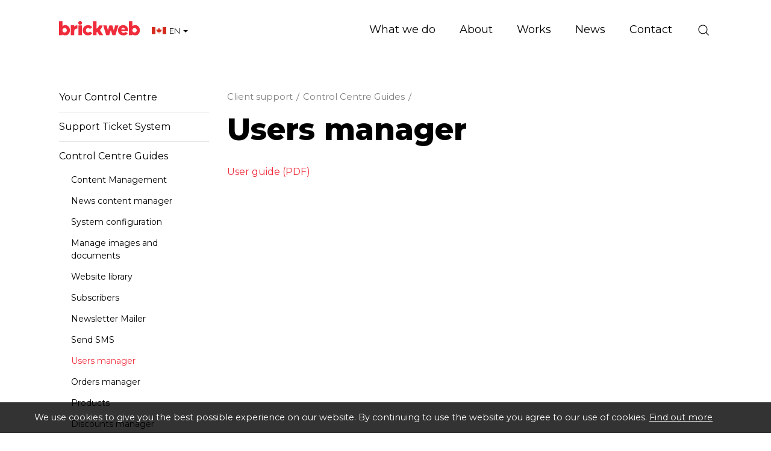

--- FILE ---
content_type: text/html; charset=utf-8
request_url: https://www.brickweb.ca/users
body_size: 5966
content:
<!DOCTYPE html>
<html lang="en-ca" prefix="og: http://ogp.me/ns#" class="has-sidebar">
	<head>
		<title>Manage your website users</title>
		<script>window.app={documentReady:[],windowLoad:[],extensions:{}};document.cookie='pxRatio='+(window.devicePixelRatio||1)+'; expires='+new Date(new Date().getTime()+1000*3600*24*365).toUTCString()+'; path=/; samesite=None; Secure';</script>
		<base target="_top" />
		<meta charset="utf-8" />
		<meta name="description" content="User Manager Guide. Manage your customers." />
		<meta name="author" content="Brick technology Inc." />
		<meta name="viewport" content="width=device-width, initial-scale=1" />
		<meta name="googlebot" content="noodp" />
		<meta name="apple-mobile-web-app-title" content="Brickweb | Web Development Company North America" />
		<meta property="og:type" content="article" />
		<meta property="og:url" content="https://www.brickweb.ca/users" />
		<meta property="og:title" content="Manage your website users" />
		<meta property="og:description" content="User Manager Guide. Manage your customers." />
		<meta property="og:image" content="https://www.brickweb.ca/i/logo-og.png?v=7f28c594" />
		<meta property="og:image:secure_url" content="https://www.brickweb.ca/i/logo-og.png?v=7f28c594" />
		<meta property="og:image:type" content="image/png" />
		<meta property="og:image:width" content="1200" />
		<meta property="og:image:height" content="630" />
		<meta property="og:locale" content="en_CA" />
		<meta property="og:locale:alternate" content="en_GB" />
		<meta property="og:locale:alternate" content="fr_FR" />
		<meta property="og:locale:alternate" content="en" />
		<meta property="og:locale:alternate" content="fr" />
		<meta property="og:locale:alternate" content="en_US" />
		<meta property="og:locale:alternate" content="fr_CA" />
		<meta property="og:updated_time" content="2021-04-06T10:21:28+01:00" />
		<meta property="og:site_name" content="Brickweb | Web Development Company North America" />
		<meta property="article:published_time" content="2021-04-06T10:21:28+01:00" />
		<meta property="article:modified_time" content="2021-04-06T10:21:28+01:00" />
		<meta name="twitter:card" content="summary" />
		<meta name="twitter:title" content="Manage your website users" />
		<meta name="twitter:description" content="User Manager Guide. Manage your customers." />
		<meta name="twitter:image" content="https://www.brickweb.ca/i/logo-og.png?v=7f28c594" />
		<link rel="icon" type="image/png" sizes="192x192" href="/i/favicon-192x192.png" />
		<link rel="icon" type="image/png" sizes="32x32" href="/i/favicon-32x32.png" />
		<link rel="apple-touch-icon" href="/apple-touch-icon.png" />
		<link rel="alternate" type="application/rss+xml" href="/rss.xml" title="RSS" />
		<link rel="preconnect" href="https://fonts.gstatic.com/" crossorigin />
		<link rel="stylesheet" href="https://fonts.googleapis.com/css2?family=Montserrat:ital,wght@0,100;0,200;0,300;0,400;0,500;0,600;0,700;0,800;0,900;1,100;1,200;1,300;1,400;1,500;1,600;1,700;1,800;1,900&amp;display=swap" media="print" onload="this.media='all'" />
		<link rel="stylesheet" href="/main.css" />
		<script async src="/main.js"></script>
		<link rel="alternate" hreflang="en-gb" href="https://www.brickweb.co.uk/users" />
		<link rel="alternate" hreflang="fr-fr" href="https://www.brickweb.fr/users" />
		<link rel="alternate" hreflang="en" href="https://www.brickweb.eu/users?uilang=3" />
		<link rel="alternate" hreflang="fr" href="https://www.brickweb.eu/users?uilang=7" />
		<link rel="alternate" hreflang="en-us" href="https://www.brickweb.us/users" />
		<link rel="alternate" hreflang="en-ca" href="https://www.brickweb.ca/users?uilang=5" />
		<link rel="alternate" hreflang="fr-ca" href="https://www.brickweb.ca/users?uilang=6" />
		<meta property="fb:pages" content="193340824080134" />
		<script async src="https://www.googletagmanager.com/gtag/js?id=G-D80S8DT4KG"></script>
		<script>window.dataLayer=window.dataLayer||[];function gtag(){dataLayer.push(arguments);}
gtag('js',new Date());gtag('config',"G-D80S8DT4KG");gtag('config',"AW-874594163");</script>
		<script>(function(w,d,s,l,i){w[l]=w[l]||[];w[l].push({'gtm.start':new Date().getTime(),event:'gtm.js'});var f=d.getElementsByTagName(s)[0],j=d.createElement(s),dl=l!='dataLayer'?'&l='+l:'';j.async=true;j.src='https://www.googletagmanager.com/gtm.js?id='+i+dl;f.parentNode.insertBefore(j,f);})(window,document,'script','dataLayer',"GTM-W2TNVDZ");</script>
		<script async src="https://www.googleoptimize.com/optimize.js?id=GTM-TTW78FC"></script>
	</head>
	<body>
		<div id="app">
			<header class="common">
				<div class="wrap">
					<div class="master-group">
						<div class="wrap">
							<button type="button" class="main-navigation-toggle" data-toggle="collapse" data-target="#main-navigation"><span><s></s><s></s><s></s></span></button>
							<div class="icon-navigation-group">
								<div class="wrap">
		<nav class="search-navigation">
			<ul>
				<li><a href="/search" title="Search"><span>Site search</span></a></li>
			</ul>
		</nav>
								</div>
							</div>
		<div class="logo" id="logo"><span><a href="/"><img
			src="/i/logo.svg"
			alt="Brickweb | Web Development Company North America"
			itemprop="logo"
		/></a></span></div>
		<div class="country-navigation">
			<form action="/users" autocomplete="off">
				<a>
					<span><img src="/i/flags/ca.svg" height="12" alt="Canada" /></span>
					<span>EN</span>
					<span><s class="caret"></s></span>
				</a>
				<select>
					<option value="https://www.brickweb.co.uk/users">United Kingdom</option>
					<option value="https://www.brickweb.fr/users">France</option>
					<option value="https://www.brickweb.eu/users?uilang=3">European Union (English)</option>
					<option value="https://www.brickweb.eu/users?uilang=7">European Union (Français)</option>
					<option value="https://www.brickweb.us/users">United States</option>
					<option value="https://www.brickweb.ca/users?uilang=5" selected>Canada (English)</option>
					<option value="https://www.brickweb.ca/users?uilang=6">Canada (Français)</option>
				</select>
			</form>
		</div>
						</div>
					</div>
					<div class="slave-group collapse" id="main-navigation">
						<div class="wrap">
		<div class="search">
			<form
				action="/search"
				method="get"
			>
				<div class="wrap">
					<span><input
						type="text"
						name="keywords"
						value=""
						placeholder="Search"
					/></span>
					<span><input
						type="submit"
						value="Search"
					/></span>
				</div>
			</form>
		</div>
		<nav class="main-navigation" data-desktop-dropdown-disabled>
			<ul>
				<li class="dropdown" data-content-id="3" data-has-children><a href="/services" title="Web Development Company Lancashire | Services: Web Design and Development. Mobile Websites . Online Internet Marketing" class="dropdown-toggle" data-toggle="dropdown"><span>What we do</span></a>
					<ul class="dropdown-menu">
						<li><a href="/development">Development</a></li>
						<li>
							<a href="/marketing" data-toggle="collapse" data-target="#collapse-content-177319">Marketing<s class="caret"></s></a>
							<div class="collapse" id="collapse-content-177319">
								<ul>
									<li><a href="/seo-report">Free Website Report</a></li>
								</ul>
							</div>
						</li>
						<li><a href="/portfolio">Design Studio</a></li>
						<li>
							<a href="/solutions" data-toggle="collapse" data-target="#collapse-content-137297">Solutions<s class="caret"></s></a>
							<div class="collapse" id="collapse-content-137297">
								<ul>
									<li><a rel="noopener" target="_blank" href="https://brickfactory.uk/">Print on Demand, Direct to Print, Drop Shipping and Order Management System – Brick Factory</a></li>
									<li><a href="/ecommerce-websites">Custom e-commerce websites &amp; complex web systems</a></li>
									<li><a href="/fabric-and-furniture-custom-websites">Fabric and Furniture Custom Websites</a></li>
									<li><a href="/events-booking-and-exhibitions-management-system">Event Booking and Exhibition Management Systems</a></li>
									<li><a href="/hospice-management-system">Hospice and Healthcare Management System</a></li>
									<li><a href="/portfolio">Recruitment Management Systems</a></li>
								</ul>
							</div>
						</li>
					</ul>
				</li>
				<li class="dropdown" data-content-id="1" data-has-children><a href="/about-us" class="dropdown-toggle" data-toggle="dropdown"><span>About</span></a>
					<ul class="dropdown-menu">
						<li><a href="/brickweb-today">Brick technology today</a></li>
						<li><a rel="noopener" target="_blank" href="https://www.brickweb.co.uk/terms-conditions">Terms of Business</a></li>
						<li><a href="/testimonials">Client reviews</a></li>
						<li>
							<a href="/vacancies" data-toggle="collapse" data-target="#collapse-content-257343">Vacancies<s class="caret"></s></a>
							<div class="collapse" id="collapse-content-257343">
								<ul>
									<li><a href="/front-end-developer-brick-hq-uk">UK: Front-end Developer Brick HQ</a></li>
								</ul>
							</div>
						</li>
					</ul>
				</li>
				<li data-content-id="137298"><a href="/portfolio" title="We are experts at building unique websites from the ground up. Get your company to stand out from the crowd! mobile website design, mobile web design"><span>Works</span></a></li>
				<li class="dropdown" data-content-id="3077" data-has-children><a href="/blog" title="Brick technology news" class="dropdown-toggle" data-toggle="dropdown"><span>News</span></a>
					<ul class="dropdown-menu">
						<li><a href="/blog-posts">Blog</a></li>
						<li><a href="/workshop">Workshop</a></li>
						<li>
							<a href="/subscribe-to-our-newsletter" data-toggle="collapse" data-target="#collapse-content-9">Subscribe to our newsletter<s class="caret"></s></a>
							<div class="collapse" id="collapse-content-9">
								<ul>
									<li><a href="/unsubscribe-from-our-newsletter">Unsubscribe</a></li>
								</ul>
							</div>
						</li>
						<li><a href="/brick-factory-blog">The Brick Factory</a></li>
					</ul>
				</li>
				<li data-content-id="3068"><a href="/contact-us" title="Contact Brick technology Ltd. United Kingdom (Chorley), Canada (London ON), France (Limoux Aude)"><span>Contact</span></a></li>
			</ul>
		</nav>
						</div>
					</div>
				</div>
			</header>
			<main>
				<article class="wrap">
					<div class="row">
						<div class="hidden-xs col-sm-3">
		<nav class="child-navigation">
			<ul>
				<li><span><em><a href="/support">Client support</a></em></span>
<ul>
	<li><span><a href="/your-control-centre">Your Control Centre</a></span></li>
	<li><span><a href="/support-requests-ticket-system">Support Ticket System</a></span></li>
	<li class="parent"><span><em><a href="/control-centre-guides">Control Centre Guides</a></em></span>
		<ul>
			<li><span><a href="/content-management">Content Management</a></span></li>
			<li><span><a href="/news-3">News content manager</a></span></li>
			<li><span><a href="/system-configuration">System configuration</a></span></li>
			<li><span><a href="/manage-images">Manage images and documents</a></span></li>
			<li><span><a href="/website-library">Website library</a></span></li>
			<li><span><a href="/subscribers">Subscribers</a></span></li>
			<li><span><a href="/newsletter-mailer">Newsletter Mailer</a></span></li>
			<li><span><a href="/send-sms-2">Send SMS</a></span></li>
			<li class="current"><span><strong><a href="/users">Users manager</a></strong></span></li>
			<li><span><a href="/orders">Orders manager</a></span></li>
			<li><span><a href="/products-guides">Products</a></span></li>
			<li><span><a href="/discounts-2">Discounts manager</a></span></li>
			<li><span><a href="/promotion-codes">Promotion codes</a></span></li>
			<li><span><a href="/shipping-2">Shipping costs manager</a></span></li>
			<li><span><a href="/advert-manager">Advert manager</a></span></li>
			<li><span><a href="/advanced-html-editor">Advanced HTML editor</a></span></li>
			<li><span><a href="/company-profile">Company Profile</a></span></li>
			<li><span><a href="/resources-of-a-resource">Resources of a Resource</a></span></li>
			<li><span><a href="/logons">Logons</a></span></li>
			<li><span><a href="/search-history">Search History</a></span></li>
			<li><span><a href="/unsubscribed-users">Unsubscribed users</a></span></li>
			<li><span><a href="/e-mail-configuration">How to configure your email</a></span></li>
		</ul>
	</li>
	<li><span><a href="/glossaries">Glossaries</a></span></li>
</ul>
				</li>
			</ul>
		</nav>
						</div>
						<div class="col-sm-9">
		<nav class="breadcrumb-navigation">
			<div><span itemscope="itemscope" itemtype="http://data-vocabulary.org/Breadcrumb"><em itemprop="title"><a href="/support" itemprop="url">Client support</a></em>&nbsp;/</span> <span itemscope="itemscope" itemtype="http://data-vocabulary.org/Breadcrumb"><em itemprop="title"><a href="/control-centre-guides" itemprop="url">Control Centre Guides</a></em>&nbsp;/</span></div>
		</nav>
		<h1>Users manager</h1>
<div><a href="/userguide/print/users.pdf" target="_blank">User guide (PDF)</a></div>
						</div>
					</div>
				</article>
			</main>
			<footer class="common">
				<div class="wrap">
		<section class="support-section">
			<div class="wrap">
				<div class="row">
					<div class="col-sm-4 col-md-3">
						<h2 class="h3">Client support</h2>
						<div class="badges">
							<span><img
								src="/i/others/cyber-essentials-badge.svg"
								alt="Cyber Essentials"
								loading="lazy"
							/></span>
							<span><img
								src="/i/others/disability-confident-committed-badge.svg"
								alt="Disability Confident Committed"
								loading="lazy"
							/></span>
						</div>
					</div>
					<div class="col-sm-4 col-md-3">
						<nav class="black">
							<ul>
								<li><a href="/support-requests-ticket-system">Support Ticket System</a></li>
								<li><a href="/control-centre-guides">Control Centre Guides</a></li>
								<li><a href="/products">SEO Tools &amp; Packages</a></li>
								<li><a href="/workshop">Workshops</a></li>
							</ul>
						</nav>
					</div>
					<div class="col-sm-4 col-md-6">
						<div class="row">
							<div class="col-md-6">
								<nav class="black">
									<ul>
										<li><a href="mailto:support@brickweb.co.uk">support@brickweb.co.uk</a></li>
										<li><a href="tel:+12262262715512">+1&nbsp;(226)&nbsp;226&nbsp;271&nbsp;5512</a></li>
									</ul>
								</nav>
							</div>
							<div class="col-md-6">
								<nav class="emergency-support">
									<ul>
										<li><a class="clickable" data-action="make-an-enquiry" data-enquiry-config="{&quot;url&quot;:&quot;\/common\/ajax\/emergency-enquiry.html&quot;,&quot;regularPageId&quot;:146302,&quot;responsePageId&quot;:148305}">Emergency support (24/7)</a></li>
									</ul>
								</nav>
							</div>
						</div>
					</div>
				</div>
			</div>
		</section>
					<div class="master-group">
						<div class="wrap">
		<nav class="external-navigation" id="social-links">
			<ul>
				<li><a
					target="_blank"
					href="https://www.facebook.com/brickweb"
					title="Facebook"
					class="facebook"
					itemprop="sameAs"
				><span><svg><use xlink:href="/i/others/social-icons.svg#svg-facebook" /></svg></span></a></li>
				<li><a
					target="_blank"
					href="https://www.twitter.com/brickweb"
					title="X"
					class="twitter"
					itemprop="sameAs"
				><span><svg><use xlink:href="/i/others/social-icons.svg#svg-twitter" /></svg></span></a></li>
				<li><a
					target="_blank"
					href="https://bsky.app/profile/brickweb.bsky.social"
					title="Bluesky"
					class="bluesky"
					itemprop="sameAs"
				><span><svg><use xlink:href="/i/others/social-icons.svg#svg-bluesky" /></svg></span></a></li>
				<li><a
					target="_blank"
					href="https://www.threads.net/@brickweb"
					title="Threads"
					class="threads"
					itemprop="sameAs"
				><span><svg><use xlink:href="/i/others/social-icons.svg#svg-threads" /></svg></span></a></li>
				<li><a
					target="_blank"
					href="https://www.youtube.com/brickweb"
					title="YouTube"
					class="youtube"
					itemprop="sameAs"
				><span><svg><use xlink:href="/i/others/social-icons.svg#svg-youtube" /></svg></span></a></li>
				<li><a
					target="_blank"
					href="https://www.tiktok.com/@brickweb"
					title="TikTok"
					class="tiktok"
					itemprop="sameAs"
				><span><svg><use xlink:href="/i/others/social-icons.svg#svg-tiktok" /></svg></span></a></li>
				<li><a
					target="_blank"
					href="https://www.instagram.com/brickweb/"
					title="Instagram"
					class="instagram"
					itemprop="sameAs"
				><span><svg><use xlink:href="/i/others/social-icons.svg#svg-instagram" /></svg></span></a></li>
				<li><a
					target="_blank"
					href="https://www.pinterest.co.uk/brickweb/"
					title="Pinterest"
					class="pinterest"
					itemprop="sameAs"
				><span><svg><use xlink:href="/i/others/social-icons.svg#svg-pinterest" /></svg></span></a></li>
				<li><a
					target="_blank"
					href="https://www.linkedin.com/company/brick-technology-limited"
					title="LinkedIn"
					class="linkedin"
					itemprop="sameAs"
				><span><svg><use xlink:href="/i/others/social-icons.svg#svg-linkedin" /></svg></span></a></li>
				<li><a
					href="/subscribe-to-our-newsletter"
					title="Newsletter"
					class="newsletter"
				><span><svg><use xlink:href="/i/others/social-icons.svg#svg-newsletter" /></svg></span></a></li>
			</ul>
		</nav>
		<div class="author" id="author" itemscope="itemscope" itemtype="http://schema.org/Organization" itemref="logo social-links">
			<div>
				<p class="author-copyright"><span>&copy; 1995&ndash;2026</span> <a href="/contact-us"><span itemprop="name">Brick technology Inc.</span></a></p>
				<address class="author-contact-information">
					<div>
						<div class="author-name"><strong>Brick technology Inc.</strong></div>
						<div class="author-address" itemprop="address">151 York street<br/>London, Ontario<br/>N6A 1AB<br/>Canada</div>
						<div class="author-contacts">
							<div><span>Telephone:</span> <span itemprop="telephone"><a href="tel:+12262262715512">+1 (226) 226 271 5512</a></span></div>
							<div><span>Email:</span> <span itemprop="email"><a href="mailto:info@brickweb.ca">info@brickweb.ca</a></span></div>
						</div>
						<div class="author-registration">
							<div>Company No. 778136&shy;358RC0001. Corporation No. 1551412-6</div>
							<div>Registered in Canada</div>
						</div>
					</div>
				</address>
				<meta itemprop="url" content="https://www.brickweb.ca/" />
			</div>
		</div>
		<nav class="additional-navigation">
			<ul>
				<li><a href="/terms-and-conditions" title="Brick offers its clients Web Design and Development, Web Hosting, Domain and Search Engine Optimisation Services complying with international standards.">Terms of business</a></li>
				<li><a href="/privacy" title="This page informs you of our policies regarding the collection, use, and disclosure of personal data when you use our Service">Privacy</a></li>
				<li><a href="/complaints" title="The policy of our organisation is to deal with all customer complaints fairly">Complaints</a></li>
				<li><a href="/personal-data" title="Get a copy of your personal data or Erase my personal data">Personal data</a></li>
			</ul>
		</nav>
						</div>
					</div>
				</div>
			</footer>
		</div>
		<!-- Clarity tracking code for https://www.brickweb.co.uk/ -->
		<script>(function(c,l,a,r,i,t,y){c[a]=c[a]||function(){(c[a].q=c[a].q||[]).push(arguments)};t=l.createElement(r);t.async=1;t.src="https://www.clarity.ms/tag/"+i;y=l.getElementsByTagName(r)[0];y.parentNode.insertBefore(t,y);})(window,document,"clarity","script","4ckguoyrdu");</script>

		<!-- Zoho SalesIQ -->
		<script>var $zoho=$zoho||{};$zoho.salesiq=$zoho.salesiq||{widgetcode:"36e635c94f0d37c5bbd061df30832b4f73d625e7fc8586b20280e4bb91fb8eb34c3e4bd7d04c9c4d2b9b4ff177964579",values:{},ready:function(){}};var d=document;s=d.createElement("script");s.type="text/javascript";s.id="zsiqscript";s.defer=true;s.src="https://salesiq.zoho.eu/widget";t=d.getElementsByTagName("script")[0];t.parentNode.insertBefore(s,t);"<div id='zsiqwidget'></div>"</script>

		<!-- Start of TikTok Pixel Basic Code -->
		<script>!function(w,d,t){w.TiktokAnalyticsObject=t;var ttq=w[t]=w[t]||[];ttq.methods=["page","track","identify","instances","debug","on","off","once","ready","alias","group","enableCookie","disableCookie"],ttq.setAndDefer=function(t,e){t[e]=function(){t.push([e].concat(Array.prototype.slice.call(arguments,0)))}};for(var i=0;i<ttq.methods.length;i++)ttq.setAndDefer(ttq,ttq.methods[i]);ttq.instance=function(t){for(var e=ttq._i[t]||[],n=0;n<ttq.methods.length;n++)ttq.setAndDefer(e,ttq.methods[n]);return e},ttq.load=function(e,n){var i="https://analytics.tiktok.com/i18n/pixel/events.js";ttq._i=ttq._i||{},ttq._i[e]=[],ttq._i[e]._u=i,ttq._t=ttq._t||{},ttq._t[e]=+new Date,ttq._o=ttq._o||{},ttq._o[e]=n||{};n=document.createElement("script");n.type="text/javascript",n.async=!0,n.src=i+"?sdkid="+e+"&lib="+t;e=document.getElementsByTagName("script")[0];e.parentNode.insertBefore(n,e)};ttq.load('C86F2PNV9S6R0CDU923G');ttq.page();}(window,document,'ttq');</script>
		<!-- End of TikTok Pixel Basic Code -->

		<!-- Mailchimp -->
		<script id="mcjs">!function(c,h,i,m,p){m=c.createElement(h),p=c.getElementsByTagName(h)[0],m.async=1,m.src=i,p.parentNode.insertBefore(m,p)}(document,"script","https://chimpstatic.com/mcjs-connected/js/users/203b436250b8e916e759f6dcd/85569990564602fa005e17ed6.js");</script>
		<!-- Google tag (gtag.js) -->
		<!-- Google Tag Manager -->
		<!-- End Google Tag Manager -->
		<!-- Google Tag Manager (noscript) -->
		<noscript><iframe src="https://www.googletagmanager.com/ns.html?id=GTM-W2TNVDZ" width="0" height="0" style="display:none;visibility:hidden"></iframe></noscript>
		<!-- End Google Tag Manager (noscript) -->
	</body>
</html>